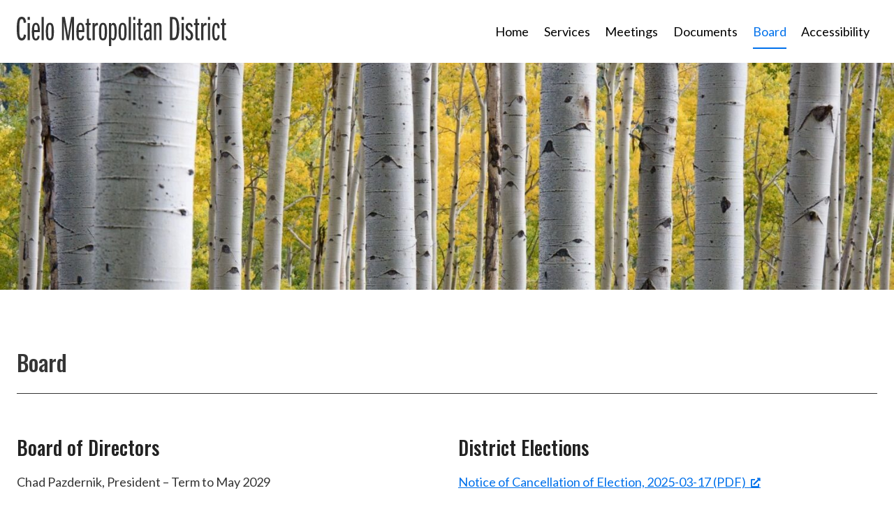

--- FILE ---
content_type: image/svg+xml
request_url: https://cielometrodistrict.org/wp-content/uploads/2024/06/CieloMD_logo.svg
body_size: 1288
content:
<?xml version="1.0" encoding="UTF-8"?>
<svg xmlns="http://www.w3.org/2000/svg" id="Layer_2" data-name="Layer 2" viewBox="0 0 146.52 20.4">
  <defs>
    <style>
      .cls-1 {
        fill: #333;
        stroke-width: 0px;
      }
    </style>
  </defs>
  <g id="The_Canyons_Metropolitan_District_No._5" data-name="The Canyons Metropolitan District No. 5">
    <g>
      <path class="cls-1" d="M6.46,12.58c-.1,2.47-1.2,3.82-3.05,3.82-2.59,0-3.41-2.3-3.41-8.23S.96,0,3.38,0c1.87,0,2.95,1.13,3.14,4.01l-1.66.26c-.14-2.06-.55-2.64-1.42-2.64-1.32,0-1.66,1.61-1.66,6.41,0,3.48.05,6.74,1.63,6.74,1.1,0,1.46-.89,1.46-2.52l1.56.31Z"></path>
      <path class="cls-1" d="M7.61,2.21V.17h1.54v2.04h-1.54ZM7.61,16.18V4.34h1.54v11.83h-1.54Z"></path>
      <path class="cls-1" d="M15.99,13.35c-.24,2.02-1.03,3.05-2.71,3.05-2.38,0-2.74-2.59-2.74-6.26,0-4.39,1.01-5.95,2.86-5.95s2.76,1.61,2.76,5.69v.7h-4.01v.65c0,2.28.14,3.86,1.22,3.86.7,0,1.1-.72,1.25-1.97l1.37.24ZM14.67,9.22c0-2.62-.31-3.72-1.27-3.72-1.03,0-1.25,1.51-1.25,3.41v.31h2.52Z"></path>
      <path class="cls-1" d="M17.35,16.18V.17h1.54v16.01h-1.54Z"></path>
      <path class="cls-1" d="M20.3,10.2c0-4.2.7-6.02,2.86-6.02s2.81,1.82,2.81,6.24c0,4.7-.91,5.93-2.78,5.93-2.16,0-2.88-1.51-2.88-6.14ZM24.23,13.37c.1-1.08.12-2.09.12-3.02,0-1.51-.02-2.62-.14-3.5-.12-.82-.41-1.34-1.06-1.34-.53,0-.89.29-1.06,1.22-.12.74-.19,1.9-.19,3.48,0,1.08.02,2.11.12,3.19.1,1.13.43,1.63,1.1,1.63.82,0,1.03-.77,1.1-1.66Z"></path>
      <path class="cls-1" d="M38.56,16.18V7.15c0-.79.07-2.78.07-4.06-.17,1.03-.31,2.28-.48,3.31l-1.66,9.77h-1.46l-1.63-9.65c-.07-.41-.43-2.93-.48-3.43,0,1.01.07,3.5.07,4.49v8.59h-1.39V.17h2.04l1.46,8.26c.26,1.44.41,2.26.74,4.92.46-3.55.48-3.34.96-6.14l1.2-7.03h2.02v16.01h-1.46Z"></path>
      <path class="cls-1" d="M47.14,13.35c-.24,2.02-1.03,3.05-2.71,3.05-2.38,0-2.74-2.59-2.74-6.26,0-4.39,1.01-5.95,2.86-5.95s2.76,1.61,2.76,5.69v.7h-4.01v.65c0,2.28.14,3.86,1.22,3.86.7,0,1.1-.72,1.25-1.97l1.37.24ZM45.82,9.22c0-2.62-.31-3.72-1.27-3.72-1.03,0-1.25,1.51-1.25,3.41v.31h2.52Z"></path>
      <path class="cls-1" d="M51.89,16.25c-.26.05-.46.07-.91.07-1.51,0-1.99-.55-1.99-2.47V5.78h-.94v-1.44h.98V1.42l1.44-.17v3.1h1.2v1.44h-1.15v8.19c0,.79.31.98.79.98.17,0,.36-.02.58-.07v1.37Z"></path>
      <path class="cls-1" d="M53.01,16.18V4.34h1.39v1.51c.29-.98.84-1.61,1.68-1.61.19,0,.34,0,.7.1v1.63c-.29-.02-.48-.02-.58-.02-1.22,0-1.66.91-1.66,2.28v7.94h-1.54Z"></path>
      <path class="cls-1" d="M57.45,10.2c0-4.2.7-6.02,2.86-6.02s2.81,1.82,2.81,6.24c0,4.7-.91,5.93-2.78,5.93-2.16,0-2.88-1.51-2.88-6.14ZM61.38,13.37c.1-1.08.12-2.09.12-3.02,0-1.51-.02-2.62-.14-3.5-.12-.82-.41-1.34-1.06-1.34-.53,0-.89.29-1.06,1.22-.12.74-.19,1.9-.19,3.48,0,1.08.02,2.11.12,3.19.1,1.13.43,1.63,1.1,1.63.82,0,1.03-.77,1.1-1.66Z"></path>
      <path class="cls-1" d="M64.52,20.4V4.34h1.39v1.39c.31-.98.91-1.49,1.7-1.49,1.61,0,2.35,1.82,2.35,5.95s-.79,6.14-2.45,6.14c-.7,0-1.25-.38-1.46-.96v5.02h-1.54ZM66.05,13.85c0,.46.38,1.18,1.15,1.18.84,0,1.15-.86,1.15-4.46s-.24-4.9-1.27-4.9c-.67,0-1.03.74-1.03,1.44v6.74Z"></path>
      <path class="cls-1" d="M71.18,10.2c0-4.2.7-6.02,2.86-6.02s2.81,1.82,2.81,6.24c0,4.7-.91,5.93-2.78,5.93-2.16,0-2.88-1.51-2.88-6.14ZM75.12,13.37c.1-1.08.12-2.09.12-3.02,0-1.51-.02-2.62-.14-3.5-.12-.82-.41-1.34-1.06-1.34-.53,0-.89.29-1.06,1.22-.12.74-.19,1.9-.19,3.48,0,1.08.02,2.11.12,3.19.1,1.13.43,1.63,1.1,1.63.82,0,1.03-.77,1.1-1.66Z"></path>
      <path class="cls-1" d="M78.28,16.18V.17h1.54v16.01h-1.54Z"></path>
      <path class="cls-1" d="M81.4,2.21V.17h1.54v2.04h-1.54ZM81.4,16.18V4.34h1.54v11.83h-1.54Z"></path>
      <path class="cls-1" d="M87.99,16.25c-.26.05-.46.07-.91.07-1.51,0-1.99-.55-1.99-2.47V5.78h-.94v-1.44h.98V1.42l1.44-.17v3.1h1.2v1.44h-1.15v8.19c0,.79.31.98.79.98.17,0,.36-.02.58-.07v1.37Z"></path>
      <path class="cls-1" d="M93.07,16.18c-.12-.36-.17-.7-.17-1.1-.31.79-.98,1.27-1.82,1.27-1.44,0-2.23-1.32-2.23-3.6,0-2.47.98-3.91,2.78-3.91.22,0,.53.02,1.2.17v-1.1c0-1.92-.31-2.35-1.1-2.35s-1.22.67-1.22,1.8v.12l-1.46-.19c.17-1.99,1.25-3.1,2.81-3.1,1.7,0,2.45,1.08,2.45,3v7.1c0,.86.05,1.68.22,1.9h-1.44ZM92.83,10.37c-.53-.17-.84-.19-1.1-.19-.98,0-1.39.86-1.39,2.71,0,1.37.36,2.02,1.06,2.02.96,0,1.44-1.44,1.44-2.57v-1.97Z"></path>
      <path class="cls-1" d="M99.71,16.18V6.84c0-.79-.29-1.25-1.01-1.25-.98,0-1.25.84-1.25,1.15v9.43h-1.51V4.34h1.32v1.2c.34-.94.98-1.37,1.94-1.37,1.25,0,2.04.67,2.04,2.59v9.41h-1.54Z"></path>
      <path class="cls-1" d="M107.12,16.18V.17h2.3c1.61,0,2.59.67,3.17,1.85.65,1.32,1.06,3.12,1.06,6.17,0,2.02-.19,5.14-1.3,6.72-.55.79-1.46,1.27-2.74,1.27h-2.5ZM109.55,14.67c.62,0,1.18-.26,1.51-.82.7-1.18.84-3.6.84-5.69,0-2.66-.34-4.51-.74-5.28-.41-.79-.82-1.2-1.78-1.2h-.58v12.98h.74Z"></path>
      <path class="cls-1" d="M115.3,2.21V.17h1.54v2.04h-1.54ZM115.3,16.18V4.34h1.54v11.83h-1.54Z"></path>
      <path class="cls-1" d="M119.34,13.2c.05,1.27.48,1.78,1.18,1.78.74,0,1.13-.67,1.13-1.85s-.31-1.66-1.68-2.69c-1.39-1.03-1.9-1.94-1.9-3.36,0-1.82,1.08-2.9,2.5-2.9s2.33.98,2.5,2.69l-1.34.26c-.02-.91-.41-1.49-1.15-1.49-.6,0-.98.41-.98,1.18,0,.91.29,1.44,1.44,2.28,2.04,1.51,2.26,2.59,2.26,3.82,0,1.8-.74,3.43-2.67,3.43-1.68,0-2.54-.82-2.69-2.88l1.42-.26Z"></path>
      <path class="cls-1" d="M127.83,16.25c-.26.05-.46.07-.91.07-1.51,0-1.99-.55-1.99-2.47V5.78h-.94v-1.44h.98V1.42l1.44-.17v3.1h1.2v1.44h-1.15v8.19c0,.79.31.98.79.98.17,0,.36-.02.58-.07v1.37Z"></path>
      <path class="cls-1" d="M128.95,16.18V4.34h1.39v1.51c.29-.98.84-1.61,1.68-1.61.19,0,.34,0,.7.1v1.63c-.29-.02-.48-.02-.58-.02-1.22,0-1.66.91-1.66,2.28v7.94h-1.54Z"></path>
      <path class="cls-1" d="M133.66,2.21V.17h1.54v2.04h-1.54ZM133.66,16.18V4.34h1.54v11.83h-1.54Z"></path>
      <path class="cls-1" d="M140.43,12.7l1.42.1c-.02,2.42-.77,3.6-2.45,3.6-2.02,0-2.78-1.44-2.78-6.14,0-4.2.82-6.07,2.76-6.07,1.66,0,2.45,1.13,2.5,3.7l-1.49.14c0-1.7-.31-2.47-1.01-2.47-.91,0-1.15,1.25-1.15,4.2v1.18c0,2.81.22,4.08,1.22,4.08.7,0,.98-.58.98-2.18v-.12Z"></path>
      <path class="cls-1" d="M146.52,16.25c-.26.05-.46.07-.91.07-1.51,0-1.99-.55-1.99-2.47V5.78h-.94v-1.44h.98V1.42l1.44-.17v3.1h1.2v1.44h-1.15v8.19c0,.79.31.98.79.98.17,0,.36-.02.58-.07v1.37Z"></path>
    </g>
  </g>
</svg>
